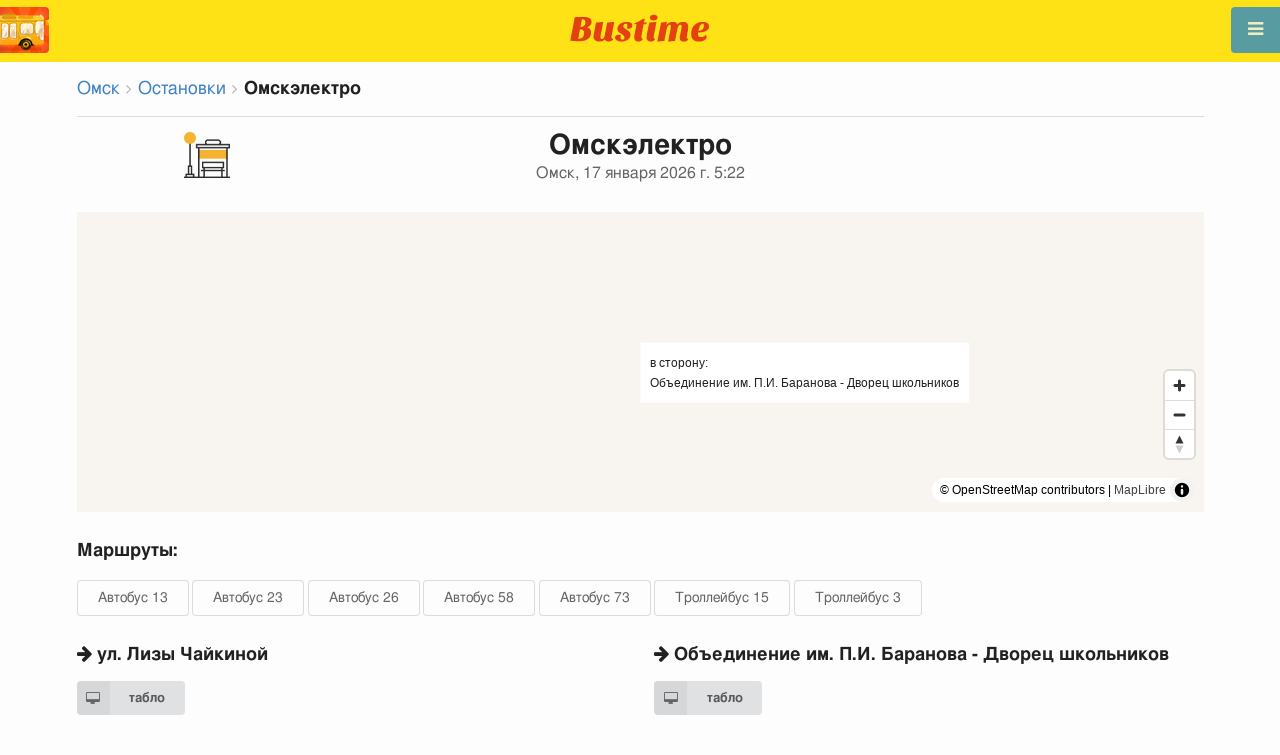

--- FILE ---
content_type: text/html; charset=utf-8
request_url: https://ru.busti.me/omsk/stop/omskeelektro/
body_size: 9663
content:
<!doctype html><html lang="ru"><head><script async src="https://www.googletagmanager.com/gtag/js?id=G-MD4RJR9ZS9"></script><script>window.yaContextCb=window.yaContextCb||[]</script><script src="https://yandex.ru/ads/system/context.js" async></script><script>
    function gtag_conversion() {
        gtag('event', 'conversion', {
            'send_to': 'AW-16696673122/02btCIPFj-wZEOKGzJk-',
            'value': 0.1,
            'currency': 'EUR'
        });
    }

    gtag_metric_try.callback = null;

    function gtag_metric_try(name_event, params = {}) {
        gtag('event', name_event, params);

        if (typeof gtag_metric_try.callback === 'function') {
            gtag_metric_try.callback(name_event, params);
        }
    }

    gtag_metric_try.callback = (name, params) => {
        console.log(name, params);
    };

    </script><script>
     window.dataLayer = window.dataLayer || [];
     function gtag(){dataLayer.push(arguments);}
     gtag('js', new Date());
     gtag('config', 'G-MD4RJR9ZS9');
   </script><script>
    function gtag_metric(name_event, params = {}) {
        try {
            gtag_metric_try(name_event, params);
        } catch (error) {
            console.log('unable gtag');
        }
    }
</script><meta charset="UTF-8"/><link rel="apple-touch-icon" sizes="180x180" href="https://sel.bustm.net/static/img/favicons/apple-touch-icon.png"><link rel="icon" type="image/png" sizes="32x32" href="https://sel.bustm.net/static/img/favicons/favicon-32x32.png"><link rel="icon" type="image/png" sizes="16x16" href="https://sel.bustm.net/static/img/favicons/favicon-16x16.png"><link rel="manifest" href="https://sel.bustm.net/static/img/favicons/bustime.webmanifest?v=1"><link rel="mask-icon" href="https://sel.bustm.net/static/img/favicons/safari-pinned-tab.svg" color="#ffe216"><link rel="shortcut icon" href="https://sel.bustm.net/static/img/favicons/favicon.ico"><meta name="msapplication-TileColor" content="#ffe216"><meta name="msapplication-config" content="https://sel.bustm.net/static/img/favicons/browserconfig.xml"><title>Остановка Омскэлектро - Омск</title><meta name="description" content="Остановка общественного транспорта Омскэлектро в городе Омск. Маршруты онлайн, проходящие через остановку Автобус 13 Автобус 23 Автобус 26 Автобус 58 Автобус 73 Троллейбус 15 Троллейбус 3 "><meta name="keywords" content="автобусы, маршруты online, городской транспорт , где едет, движение, положение, информационное табло, в режиме реального времени, на карте, остановки, схема движения, транспорт онлайн, бастайм"><meta property="og:title" content="Время Автобуса"><meta property="og:image" content="https://ru.busti.me/static/img/bustime-2.0.png"><meta property="vk:image" content="https://ru.busti.me/static/img/bustime-2.0.png"><meta name="apple-mobile-web-app-capable" content="yes"><meta name="mobile-web-app-capable" content="yes"><meta name="apple-mobile-web-app-status-bar-style" content="black"><meta name="theme-color" content="#b30000"><meta name="viewport" content="width=device-width, initial-scale=1"/><meta name="format-detection" content="telephone=no"><link rel="image_src" href="https://ru.busti.me/static/img/bustime-2.0.png"><link rel="apple-touch-icon" href="https://sel.bustm.net/static/img/icon_60px.png" /><link rel="apple-touch-icon" sizes="76x76" href="https://sel.bustm.net/static/img/icon_76px.png" /><link rel="apple-touch-icon" sizes="120x120" href="https://sel.bustm.net/static/img/icon_120px.png" /><link rel="apple-touch-icon" sizes="152x152" href="https://sel.bustm.net/static/img/icon_152px.png" /><script src="https://sel.bustm.net/static/js/fast-json-patch.min.js"></script><!-- <link rel="icon" sizes="192x192" href="https://sel.bustm.net/static/img/icon_192.png"> --><link rel="preload" as="script" href="https://sel.bustm.net/static/js/system.min.js"><link rel="preload" href="https://sel.bustm.net/static/fonts/fontawesome-webfont.woff2" as="font" type="font/woff2" crossorigin><link rel="stylesheet" href="https://sel.bustm.net/static/css/base-union-71.css" type="text/css" /><style>
    .dark_theme {
        filter: invert(1) hue-rotate(180deg) brightness(0.8) grayscale(70%);
    }
    .dark_theme body, .dark-theme body.pushable > .pusher {
        background: #d3d3d3;
    }
    .dark_theme #main_bases_map {
        filter: invert(1) hue-rotate(180deg) brightness(1.25) grayscale(0%) saturate(250%);
    }
    .dark_theme #maplibre {
        filter: invert(1) hue-rotate(180deg) brightness(1.25) grayscale(0%) saturate(250%);
    }
  </style><link rel="alternate" hreflang="x-default" href="https://busti.me/omsk/stop/omskeelektro/"><link rel="canonical" href="https://ru.busti.me/omsk/stop/omskeelektro/"><link rel="alternate" hreflang="en" href="https://en.busti.me/omsk/stop/omskeelektro/" /><link rel="alternate" hreflang="es" href="https://es.busti.me/omsk/stop/omskeelektro/" /><link rel="alternate" hreflang="et" href="https://et.busti.me/omsk/stop/omskeelektro/" /><link rel="alternate" hreflang="fi" href="https://fi.busti.me/omsk/stop/omskeelektro/" /><link rel="alternate" hreflang="it" href="https://it.busti.me/omsk/stop/omskeelektro/" /><link rel="alternate" hreflang="pl" href="https://pl.busti.me/omsk/stop/omskeelektro/" /><link rel="alternate" hreflang="pt" href="https://pt.busti.me/omsk/stop/omskeelektro/" /><link rel="alternate" hreflang="be" href="https://be.busti.me/omsk/stop/omskeelektro/" /><link rel="alternate" hreflang="ru" href="https://ru.busti.me/omsk/stop/omskeelektro/" /><link rel="alternate" hreflang="uk" href="https://uk.busti.me/omsk/stop/omskeelektro/" /><link rel="alternate" hreflang="lt" href="https://lt.busti.me/omsk/stop/omskeelektro/" /><link rel="alternate" hreflang="lv" href="https://lv.busti.me/omsk/stop/omskeelektro/" /><link rel="alternate" hreflang="nl" href="https://nl.busti.me/omsk/stop/omskeelektro/" /><link rel="alternate" hreflang="cs" href="https://cs.busti.me/omsk/stop/omskeelektro/" /><link rel="alternate" hreflang="hu" href="https://hu.busti.me/omsk/stop/omskeelektro/" /><link rel="alternate" hreflang="de" href="https://de.busti.me/omsk/stop/omskeelektro/" /><link rel="alternate" hreflang="fr" href="https://fr.busti.me/omsk/stop/omskeelektro/" /><link rel="alternate" hreflang="da" href="https://da.busti.me/omsk/stop/omskeelektro/" /><link rel="alternate" hreflang="hi" href="https://hi.busti.me/omsk/stop/omskeelektro/" /><link rel="alternate" hreflang="ro" href="https://ro.busti.me/omsk/stop/omskeelektro/" /><link rel="alternate" hreflang="eo" href="https://eo.busti.me/omsk/stop/omskeelektro/" /><link rel="alternate" hreflang="ga" href="https://ga.busti.me/omsk/stop/omskeelektro/" /><link rel="alternate" hreflang="pt-br" href="https://pt-br.busti.me/omsk/stop/omskeelektro/" /><link rel="alternate" hreflang="ms" href="https://ms.busti.me/omsk/stop/omskeelektro/" /><link rel="alternate" hreflang="tr" href="https://tr.busti.me/omsk/stop/omskeelektro/" /><link rel="alternate" hreflang="el" href="https://el.busti.me/omsk/stop/omskeelektro/" /><link rel="alternate" hreflang="kk" href="https://kk.busti.me/omsk/stop/omskeelektro/" /><!--<script src="https://cdn.busti.me/static/js/stop.js?v=2" type="text/javascript"></script>--><script src="/static/js/stop.js?v=2" type="text/javascript"></script><style>#lmap {height: 300px;}</style><script type="text/javascript">
  var trans_text_moveto = "в сторону";
  var stop_selected = {id: 23713, name:"Омскэлектро", slug:"omskeelektro", moveto:"Объединение им. П.И. Баранова - Дворец школьников", x:73.4219971, y:54.9667796, tram_only:0 };
  var astops = { 
   23687: {id: 23687, name:"Омскэлектро", moveto:"ул. Лизы Чайкиной", x:73.4202307, y:54.9667347, tram_only:0 },
  
   23713: {id: 23713, name:"Омскэлектро", moveto:"Объединение им. П.И. Баранова - Дворец школьников", x:73.4219971, y:54.9667796, tram_only:0 },
   };
  </script><script type="application/ld+json">
  {
    "@context": "https://schema.org",
    "@type": "BusStop",
    "name": "Омскэлектро",
    "smokingAllowed": false,
    "publicAccess": true,
    "isAccessibleForFree": true,
    "address": "Омск, RU",
    "geo": {
        "@type": "GeoCoordinates",
        "longitude": 73.4202307,
        "latitude": 54.9667347
     },
     "url": "https://busti.me/omsk/stop/omskeelektro/",
     "containedInPlace": {
        "@type": "City",
        "name": "Омск"
      }
  }
  </script><script type="application/ld+json">
  {
    "@context": "https://schema.org",
    "@type": "BreadcrumbList",
    "itemListElement": [
    {
        "@type": "ListItem",
        "position": 1,
        "item":
        {
            "@id": "https://busti.me/omsk/",
            "name": "Омск"
        }
    },
    {
        "@type": "ListItem",
        "position": 2,
        "item":
        {
            "@id": "https://busti.me/omsk/stop/",
            "name": "Остановки"
        }
    },
    {
        "@type": "ListItem",
        "position": 3,
        "item":
        {
            "@id": "https://busti.me/omsk/stop/omskeelektro/",
            "name": "Омскэлектро"
        }
    }]
  }
  </script><script>
var language = "ru";
var trans_text_map = "Карта";
var trans_text_stops = "Остановки";
var trans_text_stop = "Остановка";
var trans_text_transport = "Транспорт";
var trans_text_jam = "Пробки";
var trans_text_passenger = "Пассажиры";
var trans_text_km = "км";
var trans_text_sleep = "на перерыве";
var trans_text_kmh = "км/ч";
var trans_ttype_name = {
  0: "Автобус",
  1: "Троллейбус",
  2: "Трамвай",
  3: "Маршрутное такси",
  4: "Водный автобус",
  5: "Междугородний",
  6: "Поезд",
  7: "Метро",
  8: "Попутка",
  9: "Авиарейс",
};
var trans_ttype_slug = {
  0: "bus",
  1: "trolleybus",
  2: "tramway",
  3: "bus-taxi",
  4: "water",
  5: "bus-intercity",
  6: "train",
  7: "metro",
  8: "carpool",
  9: "airplane",
};
var trans_text_js_nosync = "Необходимо обновить базу JS в панеле администратора";
var trans_text_update_error = "Ошибка обновления, сервер недоступен";
var trans_text_city_not_found = "Город не найден";
var trans_text_recognition = "Распознавание голоса работает только на Android и десктопах с Chrome";
var trans_text_call_get = "Принять видео звонок?";
var trans_text_no_vote = "Вы не можете голосовать в первый день";
var trans_text_gps_overwrite = "Ваши данные будут перезаписывать этот автобус";
var trans_text_m1 = "Оценка без сообщения не принимается";
var trans_text_m2 = "Сообщение без оценки не принимается";
var trans_text_m3 = "Напишите чтобы другие поняли причину оценки";
var trans_text_m4 = "Извините, гос.номер не определен. Оценка не возможна.";
var trans_text_m5 = "Спасибо за отзыв!";
var trans_text_recog = "Слушаю команду<br/>пример:автобус 11 <br/>пример:трамвай номер пять";
var trans_text_recog_start = "Слушаю, начинайте говорить...";
var trans_text_recog_fail = "Не распознано";
var trans_text_not_found = "не найден";
var trans_text_call = "Введите идентификатор для звонка";
var trans_text_adblock = "У вас установлена блокировка рекламы. Чтобы отключить рекламу приобретите подписку.";
var trans_text_no_cam = "Доступ к камере невозможен";
var trans_text_show_map = "Показать карту";
var trans_text_hide_map = "Скрыть карту";
var trans_text_online = "Онлайн";
var trans_text_stops = "Остановки";
var trans_text_rlines = "Линии маршрута";
var trans_text_word_to_number = [
"ноль",
"один",
"два",
"три",
"четыре",
"пять",
"шесть",
"семь",
"восемь",
"девять"];
var trans_text_dst_change = "назначение изменено";
var trans_text_src_change = "отправление изменено";
var trans_text_arriving = "Ваш автобус приближается!";
var trans_text_one_plus = "Плюс один на маршруте!";
var trans_text_one_minus = "Минус один на маршруте...";
var trans_text_in_dir_forward = "в прямом направлении маршрута";
var trans_text_in_dir_reverse = "в обратном направлении маршрута";
var trans_text_moveto = "в сторону";

var us_user = 0;
var us_sound = 1;
var us_sound_plusone = 0;
var us_plusone = 0;
var us_live_indicator = 0;
var us_hide_inactive_routes = 1;
var us_last_time_resp = 0;
var us_bigsticker = 0;
var us_mode = 1;


var us_city = 22;
var us_city_slug = "omsk";
var us_city_rev = 0;
var us_city_taxi = 0;
var us_city_timediffk = 0;
var us_city_transport_count = 172;
var US_CITY_POINT_X = 73.371529;
var US_CITY_POINT_Y = 54.991375;

var mode_selected = 0;
var matrix_show = 1;
var us_gps_off = 0;
var us_voice = 0;
var us_gps_send = 0;
var us_premium = 0;
var transaction_key = "";
var transaction_vip = 0;
var us_edit_mode = 0;
var us_device = "";
var us_theme_stripes = 0;
var us_gosnum = "None";
var map, myCollection, busstop_collection, passenger_collection, jamcollection;
var busfavor = [];
var vk_like_pro = 0;
var vk_show_like = 0;
var us_theme = 0;
var radar_mode = 0;
var ads_show = 1;
var ads_waterfall_configs = {};
var city_monitor_mode = 0;
var bus_design_map = {};
var us_pro_demo = 0;
var ut_minutes = 0;
var us_id = 2200339360;
var us_multi_all = 0;
var us_map_show = 0;
var us_speed_show = 0;
var us_radio = 0;
var us_dark_theme = "";
var us_update_signal = "";
var us_count_day_metric = 1;
var us_count_day_metric_date = "";
var lucky_day = 0;
var timer_countable = 1;
var reg_today = 1;
var today_date = "";
var us_days_on = 0;
var first_time = 0;
var gps_send_enough = 0;
var us_show_gosnum = 1; //0;
var us_sound_plus_one = 0;
var p2p_video = 0;
var PEER;
var io_port = null

if (!window.console) console = {log: function() {}};


var holiday_flag = "";

var test_mode = false;  
var taxiuser = null;
var is_main_page = false;
var is_stops_page = false;
var is_schedule_page = false;
var is_select_page = false;
var to_send = {};   // last sended position

function load_extra() {}

var trans_text_price = "Цена проезда";
var trans_text_provider_edit = "добавить информацию о перевозчике";

var trans_idle_message_load = "Загрузка данных через";
var trans_update_message = "Данные обновлены";
var trans_post_update_message_processing = "Обработано событий:";
var trans_post_turbine_update_message_provid = "Получено от поставщика:";
var trans_post_turbine_update_message_for = "за";

var trans_stop_extra_info = {
  0: "Название: ",
  1: "Тип: ",
  2: "Таймзона: ",
  3: "Направление: "
};

var trans_vehicle_extra_info = {
  0: "Гос№: ",
  1: "Борт№: ",
  2: "Низкопольность: ",
  3: "Модель: ",
  4: "Перевозчик: ",
  5: "Тип: ",
  6: "Рейтинг: ",
  7: "Скорость: ",
  8: "Время последнего отклика: "
};

var us_block_info = 0;

var trans_distance = "Расстояние:";
var trans_time_in_trip = "Время в пути:";
var trans_mins_in_trip = "мин.";
var trans_hours_in_trip = "ч.";
</script><script>
    var count_day_metric = [3, 5, 7, 10, 14, 21, 30, 60, 90, 120];

    // получение текущей даты в формате YYYY-MM-DD
    var date_for_metric = new Date().toISOString().split('T')[0];

    // если счетчик соответствует значению из count_day_metric и дата последней отправки метрики не равна сегодняшней дате
    // отправляем метрику и отправляем на сервер сегодняшнюю дату
    if (count_day_metric.includes(us_count_day_metric) && us_count_day_metric_date !== date_for_metric) {
        gtag_metric('st_visits', {'count': us_count_day_metric});

        var url_for_ajax = `/ajax/date_for_metric/?us_count_day_metric_date=${encodeURIComponent(date_for_metric)}`;

        fetch(url_for_ajax, {
            method: 'GET',
            headers: {
                'X-CSRFToken': 'nwSDHzouG6vB3v0ROEKhIJCPL9cT6VBJU8xXWVeoc46qgk6zGSvjVXNDOdHhNtdB'
            }
        }).catch(error => console.error('Error:', error));
    }

    if (us_dark_theme === "on" || (us_dark_theme === "auto" && window.matchMedia && window.matchMedia('(prefers-color-scheme: dark)').matches)) {
        document.documentElement.classList.add('dark_theme');
    }

  

var db_ready = false;

function loading_done() {
      osd = document.querySelector('.osd_message');
      osd_text = document.querySelector('.osd_message_text');
      if (osd_text) {osd_text.textContent = ''}
      db_ready = true;

      setTimeout(function() {
       if (osd) {osd.style.display = 'none'}
      }, 250); // give user time to enjoy
    if (typeof hashcheck === "function") {
      hashcheck();
    }
}

function diff_dump(db) {
  const xhr = new XMLHttpRequest();
  xhr.open('GET', path_diff);

  xhr.onprogress = function(event) {
      const prc = Math.round(event.loaded / diff_size * 100);
      if (osd_text) { osd_text.textContent = 'DB patch: '+prc+'%'; }
  };

  xhr.onload = function() {
    if (xhr.status === 200) {
      diff_from_server = JSON.parse(xhr.responseText);
      // применяем разницу к исходной бд
      jsonpatch.applyPatch(db, diff_from_server);
      loading_done();
    } else {
      console.error(`Error ${xhr.status}: ${xhr.statusText}`);
      loading_done();
    }
  };

  xhr.onerror = function() {
    console.error('Patch request error');
  };
 xhr.send();
}

function dbget(model, id=null, field=null, meta=false) {
    let db = DB;
    if (db == null) return null;
    if (id == null) return DB[model];
    if (field != null) {
        let index = db[model + '__meta'] != null && db[model + '__meta']['fields'] != null ?
            db[model + '__meta']['fields'].indexOf(field) : -1
        if (index < 0) return null;
        if (db[model] != null && db[model][id] != null) {
            return db[model][id][index];
        }
    } else if (meta && db[model + '__meta'] != null && db[model + '__meta']['fields'] != null) {
        if (db[model] != null && db[model][id] != null) {
            let o = {};
            db[model][id].forEach(function(e, i) {
                o[db[model + '__meta']['fields'][i]] = e;
            });
            return o;
        }
    } else if (!meta && db[model] != null && db[model][id] != null) {
        return db[model][id]
    }
    return null;
}

function dbgetsafe(model, id=null, field=null, meta=false) {
  return dbget(model, id, field, meta) || {}
}
</script></head><body><div class="ui right sidebar inverted vertical massive menu" style="width:19rem;"><a href="/omsk/settings_profile/" id="link_profile" class="item  profile_in_menu"><img id="avatar_profile" src=" https://sel.bustm.net/static/img/empty_ava.png"><div style="margin: 10px; display: inline-block;"> Войти в профиль </div></a><a class="item " href="/omsk/" onclick="gtag_metric('cl_menu_link', {'item': 'home'});">Омск<i class="fa-home icon" aria-hidden="true"></i></a><a class="item " href="/omsk/timetable/" onclick="gtag_metric('cl_menu_link', {'item': 'timetable'});">Расписание <i class="fa-calendar-o icon" aria-hidden="true"></i></a><a class="item " href="/omsk/company/" onclick="gtag_metric('cl_menu_link', {'item': 'company'});">Перевозчики <i class="fa-clone icon" aria-hidden="true"></i></a><a class="item active" href="/omsk/stop/" onclick="gtag_metric('cl_menu_link', {'item': 'stop'});">Остановки<i class="fa-bus icon" aria-hidden="true"></i></a><a class="item " href="/omsk/transport/" onclick="gtag_metric('cl_menu_link', {'item': 'transport'});" title="Транспортный журнал - обмен данными, события и трэки">Журнал <i class="fa-list-alt icon" aria-hidden="true"></i></a><a class="item " href="/omsk/chat/" onclick="gtag_metric('cl_menu_link', {'item': 'chat'});">Чат <i class="fa-comment icon" aria-hidden="true"></i></a><a class="item " href="/omsk/top/" onclick="gtag_metric('cl_menu_link', {'item': 'top'});">Рейтинг<i class="fa-line-chart icon" aria-hidden="true"></i></a><a class="item " href="/omsk/history/" onclick="gtag_metric('cl_menu_link', {'item': 'history'});">История изменений<i class="fa-newspaper-o icon" aria-hidden="true"></i></a><a class="item " href="/omsk/status/" onclick="gtag_metric('cl_menu_link', {'item': 'status'});" title="Состояние сервера и системы мониторинга">Состояние<i class="fa-heartbeat icon" aria-hidden="true"></i></a><!-- <a class="item" href="/about/">Блог</a> --><div class="ui inverted right dropdown item" style="z-index: 9999;">Инфо<i class="dropdown icon"></i><div class="menu"><a class="item" href="/about/" onclick="gtag_metric('cl_menu_link', {'item': 'about'});"><i class="fa-question icon" aria-hidden="true"></i>О проекте</a><a class="item" href="/open-letter-for-transport-data/" onclick="gtag_metric('cl_menu_ft', {'item': 'open-letter-for-transport-data'});"><i class="fa-bullhorn icon" aria-hidden="true"></i>Открытые данные</a><a class="item" href="/services/" onclick="gtag_metric('cl_menu_ft', {'item': 'services'});"><i class="fa-plus icon" aria-hidden="true"></i> Подключение</a><a class="item" href="/blog/" onclick="gtag_metric('cl_menu_ft', {'item': 'blog'});"><i class="fa-rss icon" aria-hidden="true"></i>Блог</a><a class="item" rel="noreferrer" target="_blank" href="https://vk.com/bustimeweb" aria-label="Страница Bustime в Вконтакте" onclick="gtag_metric('cl_menu_ft', {'item': 'vk'});"><i class="fa-vk icon"></i>Вконтакте</a><a class="item" href="/help/" onclick="gtag_metric('cl_menu_ft', {'item': 'help'});"><i class="fa-question-circle-o icon" aria-hidden="true"></i>Помощь</a><a class="item" style="margin-right:0.4em" target="_blank" href="https://gitverse.ru/fandrej/bustime" aria-label="Исходные коды Bustime на Gitverse">Gitverse</a></div></div><div style="margin-top: auto; text-align:center;font-size:1rem;color:#fff;vertical-align:middle"><select name="select_language" class="ui selection long dropdown sel_lang_ftr"><option value="da">Dansk</option><option value="de">Deutsch</option><option value="et">Eesti</option><option value="en">English</option><option value="es">Español</option><option value="eo">Esperanto</option><option value="fr">Français</option><option value="ga">Gaeilge</option><option value="it">Italiano</option><option value="lv">Latviešu</option><option value="lt">Lietuvių</option><option value="hu">Magyar</option><option value="ms">Melayu</option><option value="nl">Nederlands</option><option value="pl">Polski</option><option value="pt-br">Portuguese (Brazil)</option><option value="pt">Português</option><option value="ro">Rumantsch</option><option value="fi">Suomen</option><option value="tr">Türkçe</option><option value="cs">Čeština</option><option value="el">Νέα Ελληνικά</option><option value="be">Беларуская</option><option value="ru" selected >Русский</option><option value="uk">Українська</option><option value="kk">Қазақша</option><option value="hi">हिन्दी</option></select><div class="ui horizontal link list" style="padding: 0 10px"><a class="item" style="color: #ffe216;font-size:1.2rem;padding: 5px 12px" href="mailto:support@busti.me"> support@busti.me</a></div><span class="item" style="margin-right:0.4em;">
        &copy; 2026 Сделано в Сибири
        </span></div ></div></div><!-- <div class="ui right sidebar inverted vertical massive menu"--><div class="pusher"><div class="ui padded stackable  center aligned horizontally grid yheader"><!-- mobile tablet computer only --><div class="center aligned column color-0-bg"><a href="/" class="hidden bustime-logo-pro"></a><div class="logo_header_view toggle" style="padding-top: 1rem;"><a class="logo_header" href="/omsk/"><img src="https://sel.bustm.net/static/img/bustime_text_new.svg" style="height: 28px;"></a></div></div></div><div id="loader" class="ui active slow blue double massive loader" style="display: none;"></div><div id="map_container"><!--maplibre--><div id="maplibre" style="display:none; z-index:1;"><div class="layers_selection"><div class="ui icon toggle button layers_button"><i class="fa-clone link icon"></i></div><div id="layers_checkbox" style="display: none;"><input type="checkbox" class="layers_checkbox" id="poi-level-1" value="poi-level-1"><label for="poi-lever-1">  POI </label><br></div></div><!--
              <div class="ui search address"><div id="ml_search" class="ui big icon input"><input id="ml_search_input" class="prompt" type="text" placeholder="Поиск..."><i id="ml_search_icon" class="search link icon"></i></div></div>
--></div></div><div id="main_container" class="ui container" style="margin-top:77px;"><div class="ui big breadcrumb"><a class="section" href="/omsk/">Омск</a><i class="right angle icon divider"></i><a class="section" href="/omsk/stop/">Остановки</a><i class="right angle icon divider"></i><div class="active section">Омскэлектро</div></div><div class="ui divider"></div><div class="ui center aligned grid" data-nosnippet><div class="four wide column"><img style= "width: auto;height:46px" src="https://cdn.busti.me/static/img/city/23-bus_stop.png" alt="остановка" /><!-- choose icon here --></div><div class="eight wide column"><h1 class="ui center aligned header">Омскэлектро<div class="sub header">Омск, 17 января 2026 г. 5:22</div></h1></div><div class="four wide column"></div></div><div class="ui grid" data-nosnippet><div class="column"><div id="lmap"></div></div></div><div class="ui stackable grid"><div class="column" style="line-height:3rem"><h3>Маршруты:</h3><a class="ui basic button" href="/omsk/bus-13/" target="_blank">Автобус 13</a><a class="ui basic button" href="/omsk/bus-23/" target="_blank">Автобус 23</a><a class="ui basic button" href="/omsk/bus-26/" target="_blank">Автобус 26</a><a class="ui basic button" href="/omsk/bus-58/" target="_blank">Автобус 58</a><a class="ui basic button" href="/omsk/bus-73/" target="_blank">Автобус 73</a><a class="ui basic button" href="/omsk/trolleybus-15/" target="_blank">Троллейбус 15</a><a class="ui basic button" href="/omsk/trolleybus-3/" target="_blank">Троллейбус 3</a></div></div><div class="ui stackable grid"><div class="eight wide column"><!-- 
<img src="https://cdn.busti.me/static/img/stop_n_bus.jpg" alt="остановка автобуса" style="max-width:50%" />
 --><h3 class="ui header" data-nosnippet><i class="fa fa-arrow-right"></i> ул. Лизы Чайкиной</h3><div class="ui two column grid"><div class="column"><a class="ui labeled small icon button" href="/omsk/stop/id/23687/" target="_blank"><i class="fa-desktop icon"></i> табло</a></div><div class="right aligned column"></div></div><table class="ui unstackable striped tbigf table" id="dsel"><thead><tr><th>время</th><th>маршруты</th></tr></thead><tbody><tr><td><b>21:12</b></td><td><a class="ui basic blue button" href="/omsk/bus-13/" target="_blank">13</a></td></tr><tr><td><b>21:54</b></td><td><a class="ui basic blue button" href="/omsk/bus-23/" target="_blank">23</a></td></tr><tr><td><b>22:29</b></td><td><a class="ui basic blue button" href="/omsk/bus-26/" target="_blank">26</a></td></tr><tr><td><b>23:32</b></td><td><a class="ui basic blue button" href="/omsk/trolleybus-3/" target="_blank">3</a></td></tr><tr><td><b>23:35</b></td><td><a class="ui basic blue button" href="/omsk/bus-58/" target="_blank">58</a></td></tr><tr><td><b>23:38</b></td><td><a class="ui basic blue button" href="/omsk/bus-73/" target="_blank">73</a></td></tr><tr><td><b>00:09</b></td><td><a class="ui basic blue button" href="/omsk/trolleybus-15/" target="_blank">15</a></tbody></table></div><div class="eight wide column"><!-- 
<img src="https://cdn.busti.me/static/img/stop_n_bus.jpg" alt="остановка автобуса" style="max-width:50%" />
 --><h3 class="ui header" data-nosnippet><i class="fa fa-arrow-right"></i> Объединение им. П.И. Баранова - Дворец школьников</h3><div class="ui two column grid"><div class="column"><a class="ui labeled small icon button" href="/omsk/stop/id/23713/" target="_blank"><i class="fa-desktop icon"></i> табло</a></div><div class="right aligned column"></div></div><table class="ui unstackable striped tbigf table" id="dsel"><thead><tr><th>время</th><th>маршруты</th></tr></thead><tbody><tr><td><b>21:13</b></td><td><a class="ui basic blue button" href="/omsk/bus-13/" target="_blank">13</a></td></tr><tr><td><b>22:17</b></td><td><a class="ui basic blue button" href="/omsk/bus-26/" target="_blank">26</a></td></tr><tr><td><b>22:50</b></td><td><a class="ui basic blue button" href="/omsk/bus-58/" target="_blank">58</a></td></tr><tr><td><b>23:00</b></td><td><a class="ui basic blue button" href="/omsk/bus-73/" target="_blank">73</a></td></tr><tr><td><b>23:39</b></td><td><a class="ui basic blue button" href="/omsk/bus-23/" target="_blank">23</a></td></tr><tr><td><b>23:45</b></td><td><a class="ui basic blue button" href="/omsk/trolleybus-15/" target="_blank">15</a></td></tr><tr><td><b>00:28</b></td><td><a class="ui basic blue button" href="/omsk/trolleybus-3/" target="_blank">3</a></tbody></table></div></div><div class="ui equal width column stackable grid" style="margin-top: 2rem"><div class="column center aligned"><a href="https://play.google.com/store/apps/details?id=com.indie.bustime" target="_blank" onclick="gtag_metric('cl_app', {'platform': 'android', 'place': 'bottom'});"><img src="https://sel.bustm.net/static/img/app/android_ru.png" alt="Google Play" style="height:52px; margin-right: 16px;opacity: 0.8"></a><a href="https://apps.apple.com/ru/app/bustime-transport-online/id879310530" target="_blank" onclick="gtag_metric('cl_app', {'platform': 'ios', 'place': 'bottom'});"><img src="https://sel.bustm.net/static/img/app/apple_ru.svg" alt="App Store" style="height:52px;opacity: 0.8"></a></div></div><br/><br/><br/><div class="ui center aligned"><br/><br/><br/><!-- Yandex.RTB R-A-2251140-14 --><script>
window.yaContextCb.push(() => {
    Ya.Context.AdvManager.render({
        "blockId": "R-A-2251140-14",
        "type": "floorAd",
        "platform": "desktop"
    })
})
</script></div><div class="ui reload_soft" style="display: none;"><div class="reload_soft_content"><div style="padding: 20px;">База данных маршрутов обновлена. Хотите обновить ее прямо сейчас?</div><div class="ui green ok inverted button" onclick="reload_soft_v8('yes')">Да</div><div class="ui red close button" onclick="reload_soft_v8()">Нет</div></div></div></div></div><!-- ui container --><!-- <div class="ui mobile only grid"> --><div class="ui blue icon launch right attached fixed big button" style="width: 49px; height: 46px; padding-top: 13px;" onclick="$('.ui.sidebar').sidebar('toggle'); gtag_metric('cl_menu');"><i class="fa-bars icon"></i></div><div class="fixed" style="width: 49px; height: 46px; left: 0px; position: fixed; top: 7px; z-index: 1001;"><a href="/omsk/"><img src="https://sel.bustm.net/static/img/logo_square.png" style="width: 49px; height: 46px; border-radius: 0 4px 4px 0;"/></a></div><script src="https://sel.bustm.net/static/js/system.min.js"></script><script type="systemjs-importmap" src="https://sel.bustm.net/static/importmap-1.json"></script><script type="systemjs-importmap">
        {
          "imports": {
              "bundle_built": "https://sel.bustm.net/static/js/bundle-built-175.js"
          }
        }
      </script><script type="systemjs-module" src="import:bundle_built"></script></div><!--pusher--></body><script>
// remove google button
window.addEventListener('scroll', function() {
    let div = document.querySelector('[style*="border-block: initial !important; border-inline: initial !important;"]');
    if(div){
        div.style.cssText = 'display: none !important';
    }
    div = document.querySelector('[style*="color-scheme: initial !important;"]');
    if(div){
        div.style.cssText = 'display: none !important';
    }
});
</script></html>